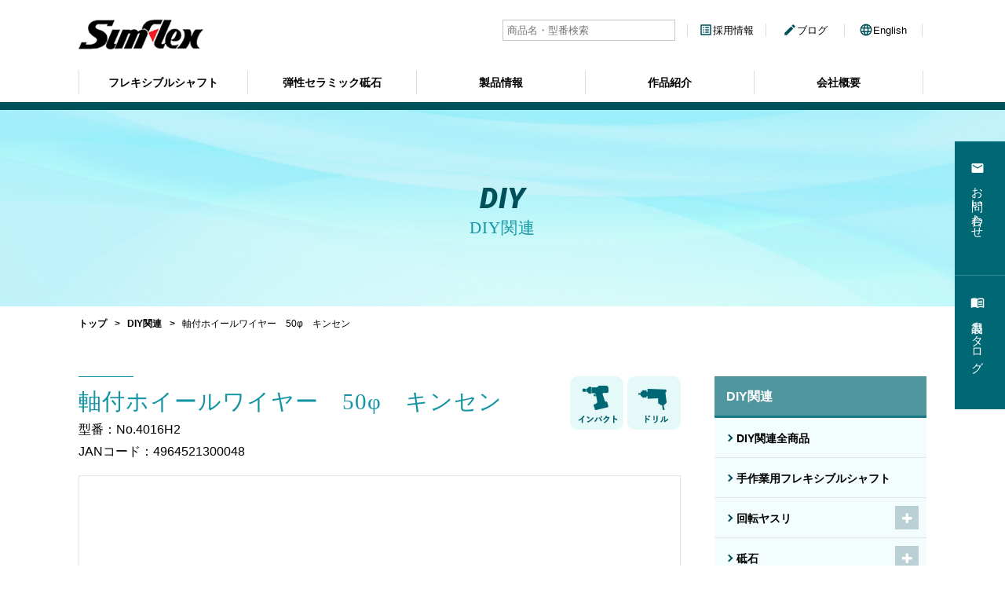

--- FILE ---
content_type: text/html; charset=UTF-8
request_url: https://sumflex.jp/diy/2659/
body_size: 9037
content:
<!DOCTYPE html>
<html lang="ja">
<head>
<meta charset="UTF-8">
<meta name="author" content="サンフレックス株式会社" />
<meta name="format-detection" content="telephone=no,address=no,email=no">
<meta name="viewport" content="width=device-width,initial-scale=1.0,maximum-scale=1.0,user-scalable=no" />
<meta http-equiv="X-UA-Compatible" content="IE=edge">
<meta rel="shortcut icon" href="https://sumflex.jp/favicon.ico">

<link rel="apple-touch-icon-precomposed" href="https://sumflex.jp/apple-touch-icon-precomposed.png" />

<!--Style-->
<link rel="stylesheet" href="https://sumflex.jp/wp-content/themes/sumflex/css/import.css">
<link href="https://fonts.googleapis.com/css?family=Roboto:400,900i&display=swap" rel="stylesheet">
<link href="https://fonts.googleapis.com/icon?family=Material+Icons" rel="stylesheet">
<link href="https://use.fontawesome.com/releases/v5.6.1/css/all.css" rel="stylesheet">
<link href="https://maxcdn.bootstrapcdn.com/font-awesome/4.7.0/css/font-awesome.min.css" rel="stylesheet" integrity="sha384-wvfXpqpZZVQGK6TAh5PVlGOfQNHSoD2xbE+QkPxCAFlNEevoEH3Sl0sibVcOQVnN" crossorigin="anonymous">

<!-- Script -->
<!--<script src="https://ajax.googleapis.com/ajax/libs/jquery/1.11.2/jquery.min.js"></script>-->
<script src="https://ajax.googleapis.com/ajax/libs/jquery/3.2.1/jquery.min.js"></script>
<script type="text/javascript" src="https://sumflex.jp/wp-content/themes/sumflex/js/pagetop.js"></script>
<script type="text/javascript" src="https://sumflex.jp/wp-content/themes/sumflex/js/scrollheader.js"></script>
<script type="text/javascript" src="https://sumflex.jp/wp-content/themes/sumflex/js/fotorama.js"></script>
<script type="text/javascript" src="https://sumflex.jp/wp-content/themes/sumflex/js/accordion.js"></script>
<script>
// nav-toggleの実行
(function($) {
    $(function() {
        var $header = $('#global-header');
        // Nav Toggle Button
        $('.nav-toggle').click(function(){
            $header.toggleClass('open');
        });
    });
})(jQuery);
</script>


<!-- //Script -->

<meta name="google-site-verification" content="ZeGdhuC9hX6MApJUpsSYC7RRdiAVK5zbLEB-YHgiyCU" />



		<!-- All in One SEO 4.1.5.3 -->
		<title>軸付ホイールワイヤー 50φ キンセン | サンフレックス株式会社</title>
		<meta name="robots" content="max-image-preview:large" />
		<link rel="canonical" href="https://sumflex.jp/diy/2659/" />
		<meta property="og:locale" content="ja_JP" />
		<meta property="og:site_name" content="サンフレックス株式会社 |" />
		<meta property="og:type" content="article" />
		<meta property="og:title" content="軸付ホイールワイヤー 50φ キンセン | サンフレックス株式会社" />
		<meta property="og:url" content="https://sumflex.jp/diy/2659/" />
		<meta property="article:published_time" content="2020-05-14T06:54:30+00:00" />
		<meta property="article:modified_time" content="2021-11-18T06:49:52+00:00" />
		<meta name="twitter:card" content="summary" />
		<meta name="twitter:domain" content="sumflex.jp" />
		<meta name="twitter:title" content="軸付ホイールワイヤー 50φ キンセン | サンフレックス株式会社" />
		<script type="application/ld+json" class="aioseo-schema">
			{"@context":"https:\/\/schema.org","@graph":[{"@type":"WebSite","@id":"https:\/\/sumflex.jp\/#website","url":"https:\/\/sumflex.jp\/","name":"\u30b5\u30f3\u30d5\u30ec\u30c3\u30af\u30b9\u682a\u5f0f\u4f1a\u793e","inLanguage":"ja","publisher":{"@id":"https:\/\/sumflex.jp\/#organization"}},{"@type":"Organization","@id":"https:\/\/sumflex.jp\/#organization","name":"\u30b5\u30f3\u30d5\u30ec\u30c3\u30af\u30b9\u682a\u5f0f\u4f1a\u793e","url":"https:\/\/sumflex.jp\/"},{"@type":"BreadcrumbList","@id":"https:\/\/sumflex.jp\/diy\/2659\/#breadcrumblist","itemListElement":[{"@type":"ListItem","@id":"https:\/\/sumflex.jp\/#listItem","position":1,"item":{"@type":"WebPage","@id":"https:\/\/sumflex.jp\/","name":"\u30db\u30fc\u30e0","description":"\u30b5\u30f3\u30d5\u30ec\u30c3\u30af\u30b9\u306f\u52d5\u529b\u4f1d\u9054\u30e1\u30ab\u306e\u30b7\u30f3\u30d7\u30eb\u5316\u3092\u53ef\u80fd\u306b\u3057\u305f\u30d5\u30ec\u30ad\u30b7\u30d6\u30eb\u30b7\u30e3\u30d5\u30c8\u304b\u3089\u3001\u5207\u308b\u3001\u524a\u308b\u3001\u78e8\u304f\u70ba\u306e\u5148\u7aef\u5de5\u5177\u3092\u3001\u7523\u696d\u7528\u304b\u3089DIY\u7528\u306b\u5546\u54c1\u3092\u4f9b\u7d66\u3057\u3066\u304a\u308a\u307e\u3059\u3002","url":"https:\/\/sumflex.jp\/"},"nextItem":"https:\/\/sumflex.jp\/diy\/2659\/#listItem"},{"@type":"ListItem","@id":"https:\/\/sumflex.jp\/diy\/2659\/#listItem","position":2,"item":{"@type":"WebPage","@id":"https:\/\/sumflex.jp\/diy\/2659\/","name":"\u8ef8\u4ed8\u30db\u30a4\u30fc\u30eb\u30ef\u30a4\u30e4\u30fc\u300050\u03c6\u3000\u30ad\u30f3\u30bb\u30f3","url":"https:\/\/sumflex.jp\/diy\/2659\/"},"previousItem":"https:\/\/sumflex.jp\/#listItem"}]},{"@type":"Person","@id":"https:\/\/sumflex.jp\/author\/sumflex\/#author","url":"https:\/\/sumflex.jp\/author\/sumflex\/","name":"sumflex","image":{"@type":"ImageObject","@id":"https:\/\/sumflex.jp\/diy\/2659\/#authorImage","url":"https:\/\/secure.gravatar.com\/avatar\/a97be30e3415d909813c64ab1b27237c?s=96&d=mm&r=g","width":96,"height":96,"caption":"sumflex"}},{"@type":"WebPage","@id":"https:\/\/sumflex.jp\/diy\/2659\/#webpage","url":"https:\/\/sumflex.jp\/diy\/2659\/","name":"\u8ef8\u4ed8\u30db\u30a4\u30fc\u30eb\u30ef\u30a4\u30e4\u30fc 50\u03c6 \u30ad\u30f3\u30bb\u30f3 | \u30b5\u30f3\u30d5\u30ec\u30c3\u30af\u30b9\u682a\u5f0f\u4f1a\u793e","inLanguage":"ja","isPartOf":{"@id":"https:\/\/sumflex.jp\/#website"},"breadcrumb":{"@id":"https:\/\/sumflex.jp\/diy\/2659\/#breadcrumblist"},"author":"https:\/\/sumflex.jp\/author\/sumflex\/#author","creator":"https:\/\/sumflex.jp\/author\/sumflex\/#author","datePublished":"2020-05-14T06:54:30+09:00","dateModified":"2021-11-18T06:49:52+09:00"}]}
		</script>
		<!-- All in One SEO -->

<link rel='dns-prefetch' href='//s.w.org' />
		<!-- This site uses the Google Analytics by MonsterInsights plugin v8.10.0 - Using Analytics tracking - https://www.monsterinsights.com/ -->
		<!-- Note: MonsterInsights is not currently configured on this site. The site owner needs to authenticate with Google Analytics in the MonsterInsights settings panel. -->
					<!-- No UA code set -->
				<!-- / Google Analytics by MonsterInsights -->
				<script type="text/javascript">
			window._wpemojiSettings = {"baseUrl":"https:\/\/s.w.org\/images\/core\/emoji\/13.1.0\/72x72\/","ext":".png","svgUrl":"https:\/\/s.w.org\/images\/core\/emoji\/13.1.0\/svg\/","svgExt":".svg","source":{"concatemoji":"https:\/\/sumflex.jp\/wp-includes\/js\/wp-emoji-release.min.js?ver=5.8.12"}};
			!function(e,a,t){var n,r,o,i=a.createElement("canvas"),p=i.getContext&&i.getContext("2d");function s(e,t){var a=String.fromCharCode;p.clearRect(0,0,i.width,i.height),p.fillText(a.apply(this,e),0,0);e=i.toDataURL();return p.clearRect(0,0,i.width,i.height),p.fillText(a.apply(this,t),0,0),e===i.toDataURL()}function c(e){var t=a.createElement("script");t.src=e,t.defer=t.type="text/javascript",a.getElementsByTagName("head")[0].appendChild(t)}for(o=Array("flag","emoji"),t.supports={everything:!0,everythingExceptFlag:!0},r=0;r<o.length;r++)t.supports[o[r]]=function(e){if(!p||!p.fillText)return!1;switch(p.textBaseline="top",p.font="600 32px Arial",e){case"flag":return s([127987,65039,8205,9895,65039],[127987,65039,8203,9895,65039])?!1:!s([55356,56826,55356,56819],[55356,56826,8203,55356,56819])&&!s([55356,57332,56128,56423,56128,56418,56128,56421,56128,56430,56128,56423,56128,56447],[55356,57332,8203,56128,56423,8203,56128,56418,8203,56128,56421,8203,56128,56430,8203,56128,56423,8203,56128,56447]);case"emoji":return!s([10084,65039,8205,55357,56613],[10084,65039,8203,55357,56613])}return!1}(o[r]),t.supports.everything=t.supports.everything&&t.supports[o[r]],"flag"!==o[r]&&(t.supports.everythingExceptFlag=t.supports.everythingExceptFlag&&t.supports[o[r]]);t.supports.everythingExceptFlag=t.supports.everythingExceptFlag&&!t.supports.flag,t.DOMReady=!1,t.readyCallback=function(){t.DOMReady=!0},t.supports.everything||(n=function(){t.readyCallback()},a.addEventListener?(a.addEventListener("DOMContentLoaded",n,!1),e.addEventListener("load",n,!1)):(e.attachEvent("onload",n),a.attachEvent("onreadystatechange",function(){"complete"===a.readyState&&t.readyCallback()})),(n=t.source||{}).concatemoji?c(n.concatemoji):n.wpemoji&&n.twemoji&&(c(n.twemoji),c(n.wpemoji)))}(window,document,window._wpemojiSettings);
		</script>
		<style type="text/css">
img.wp-smiley,
img.emoji {
	display: inline !important;
	border: none !important;
	box-shadow: none !important;
	height: 1em !important;
	width: 1em !important;
	margin: 0 .07em !important;
	vertical-align: -0.1em !important;
	background: none !important;
	padding: 0 !important;
}
</style>
	<link rel='stylesheet' id='wp-block-library-css'  href='https://sumflex.jp/wp-includes/css/dist/block-library/style.min.css?ver=5.8.12' type='text/css' media='all' />
<link rel='stylesheet' id='parent-style-css'  href='https://sumflex.jp/wp-content/themes/sumflex/style.css?ver=5.8.12' type='text/css' media='all' />
<link rel='stylesheet' id='child-style-css'  href='https://sumflex.jp/wp-content/themes/sumflex-child/style.css?ver=5.8.12' type='text/css' media='all' />
<link rel="https://api.w.org/" href="https://sumflex.jp/wp-json/" /><link rel="alternate" type="application/json+oembed" href="https://sumflex.jp/wp-json/oembed/1.0/embed?url=https%3A%2F%2Fsumflex.jp%2Fdiy%2F2659%2F" />
<link rel="alternate" type="text/xml+oembed" href="https://sumflex.jp/wp-json/oembed/1.0/embed?url=https%3A%2F%2Fsumflex.jp%2Fdiy%2F2659%2F&#038;format=xml" />
<!-- Global site tag (gtag.js) - Google Analytics -->
<script async src="https://www.googletagmanager.com/gtag/js?id=G-8HT1349NNT"></script>
<script>
  window.dataLayer = window.dataLayer || [];
  function gtag(){dataLayer.push(arguments);}
  gtag('js', new Date());

  gtag('config', 'G-8HT1349NNT');
	gtag('config', 'UA-233076992-1');
</script>
	</head>

<body>
<header id="global-header" class="clearfix">
<div class="global-header-inn">
<div class="white-wrap">
<h1 class="logo">
<a href="https://sumflex.jp" class="cell-wrap"><img src="https://sumflex.jp/wp-content/themes/sumflex/img/header/logo.png" alt="サンフレックス株式会社"></a>
</h1>
<div class="nav-toggle">
<div class="nav-toggle-inn">
<span class="line"></span>
<span class="line"></span>
<span class="line"></span>
</div>
</div>
<!-- / white-wrap --></div>
<div class="gnavi">
<nav class="gnavi-menu">
<div class="gnavi-list-wrap">
<ul class="gnavi-list clearfix">
<li class="gnavi-list-item">
<a href="https://sumflex.jp/flexible/" class="gnavi-list-link">フレキシブルシャフト</a>
</li>
<li class="gnavi-list-item">
<a href="https://sumflex.jp/whetstone/" class="gnavi-list-link">弾性セラミック砥石</a>
</li>
<li class="gnavi-list-item hover-out-wrap">
<a href="javascript:void(0)" class="gnavi-list-link hover-out">製品情報</a>
	<ul class="gnavi-list-child">
		<li class="gnavi-list-child-item">
		<a href="https://sumflex.jp/diy/" class="gnavi-list-link">DIY関連</a>
		</li>
		<li class="gnavi-list-child-item">
		<a href="https://sumflex.jp/hobby/" class="gnavi-list-link">ホビーランド・JOYDOS</a>
		</li>
			<li class="gnavi-list-child-item">
		<a href="https://sumflex.jp/ceramic/" class="gnavi-list-link">弾性セラミック砥石</a>
		</li>
	</ul>
</li>
<li class="gnavi-list-item">
<a href="https://sumflex.jp/work/" class="gnavi-list-link">作品紹介</a>
</li>
<li class="gnavi-list-item">
<a href="https://sumflex.jp/company/" class="gnavi-list-link">会社概要</a>
</li>
</ul>
</div>
<!-- / gnavi-menu --></nav>
<div class="gnavi-search">
<form role="search" method="get" id="searchform" class="searchform" action="https://sumflex.jp/">
				<div>
					<label class="screen-reader-text" for="s">検索:</label>
					<input type="text" value="" name="s" id="s" />
					<input type="submit" id="searchsubmit" value="検索" />
				</div>
			</form></div>
<div class="gnavi-sub-menu">
<ul class="list">
<li class="list-item">
<a href="https://sumflex.jp/recruit/" class="list-link"><i class="material-icons md-green md-18">list_alt</i>採用情報</a>
</li>
<li class="list-item">
<a href="https://sumflex.jp/blog/" class="list-link"><i class="material-icons md-green md-18">edit</i>ブログ</a>
</li>
<li class="list-item">
<a href="https://sumflex.jp/en/" target="_blank" class="list-link"><i class="material-icons md-green md-18">language</i>English</a>
</li>
</ul>
<!-- / gnavi-sub-menu --></div>
<div class="gnavi-fix-menu">
<ul class="list">
<li class="list-item">
<a href="https://sumflex.jp/contact/" class="list-link"><i class="material-icons md-white md-18">email</i><span>お問い合わせ</span></a>
</li>
<li class="list-item">
<a href="https://sumflex.jp/catalog/" class="list-link"><i class="material-icons md-white md-18">menu_book</i><span>製品カタログ</span></a>
</li>
</ul>
<!-- / gnavi-fix-menu --></div>
<!-- / gnavi --></div>
<!-- / global-header-inn --></div>
</header>
<div id="main-wrap">

<div class="page-diy page-product">
	
<section class="page-title-sec">
<div class="m-title-wrap">
<p class="title-en txt-en">DIY</p>
<h2 class="title-jp txt-min">DIY関連</h2>
</div>
<!-- /page-title-sec --></section>

<section class="topic-path-sec">
<div class="m-inner">
<ul>
<li><a href="https://sumflex.jp">トップ</a></li>
<li><a href="https://sumflex.jp/diy">DIY関連</a></li>
<li><span>軸付ホイールワイヤー　50φ　キンセン</span></li>
</ul>
</div>
<!-- /topic-path-sec --></section>

<section class="contents">
<div class="m-inner">
<div class="aside">
<p class="title">DIY関連</p>
<ul class="list">
<li class="cat-item cat-item-all">
<a href="/diy/">DIY関連全商品</a>
</li>
	<li class="cat-item cat-item-2"><a href="https://sumflex.jp/diy/cat/diy-001/">手作業用フレキシブルシャフト</a>
</li>
	<li class="cat-item cat-item-3"><a href="https://sumflex.jp/diy/cat/diy-002/">回転ヤスリ</a>
<ul class='children'>
	<li class="cat-item cat-item-71"><a href="https://sumflex.jp/diy/cat/%e6%9c%a8%e5%b7%a5%e7%94%a8/">木工用</a>
</li>
	<li class="cat-item cat-item-72"><a href="https://sumflex.jp/diy/cat/%e9%87%91%e5%b7%a5%e7%94%a8/">金工用</a>
</li>
	<li class="cat-item cat-item-73"><a href="https://sumflex.jp/diy/cat/%e3%83%81%e3%82%bf%e3%83%b3%e3%82%b3%e3%83%bc%e3%83%86%e3%82%a3%e3%83%b3%e3%82%b0/">チタンコーティング</a>
</li>
	<li class="cat-item cat-item-74"><a href="https://sumflex.jp/diy/cat/%e8%b6%85%e7%a1%ac/">超硬</a>
</li>
	<li class="cat-item cat-item-75"><a href="https://sumflex.jp/diy/cat/%e5%85%ad%e8%a7%92%e8%bb%b8-diy-002/">六角軸</a>
</li>
</ul>
</li>
	<li class="cat-item cat-item-4"><a href="https://sumflex.jp/diy/cat/diy-003/">砥石</a>
<ul class='children'>
	<li class="cat-item cat-item-31"><a href="https://sumflex.jp/diy/cat/%e5%88%87%e6%96%ad%e7%a0%a5%e7%9f%b3/">切断砥石</a>
</li>
	<li class="cat-item cat-item-32"><a href="https://sumflex.jp/diy/cat/%e7%a0%94%e5%89%8a%e7%a0%a5%e7%9f%b3/">研削砥石</a>
</li>
	<li class="cat-item cat-item-33"><a href="https://sumflex.jp/diy/cat/%e5%bc%be%e6%80%a7%e3%82%bb%e3%83%a9%e3%83%9f%e3%83%83%e3%82%af%e7%a0%a5%e7%9f%b3/">弾性セラミック砥石</a>
</li>
	<li class="cat-item cat-item-201"><a href="https://sumflex.jp/diy/cat/%e3%82%b4%e3%83%a0%e7%a0%a5%e7%9f%b3/">ゴム砥石</a>
</li>
	<li class="cat-item cat-item-34"><a href="https://sumflex.jp/diy/cat/%e8%bb%b8%e4%bb%98%e7%a0%a5%e7%9f%b3/">軸付砥石</a>
</li>
	<li class="cat-item cat-item-35"><a href="https://sumflex.jp/diy/cat/%e8%bb%b8%e4%bb%98%e7%a0%a5%e7%9f%b3-%e5%85%ad%e8%a7%92%e8%bb%b8/">六角軸</a>
</li>
</ul>
</li>
	<li class="cat-item cat-item-5"><a href="https://sumflex.jp/diy/cat/diy-004/">ワイヤーブラシ</a>
<ul class='children'>
	<li class="cat-item cat-item-40"><a href="https://sumflex.jp/diy/cat/%e3%83%9b%e3%82%a4%e3%83%bc%e3%83%ab%e5%9e%8b/">ホイール型</a>
</li>
	<li class="cat-item cat-item-39"><a href="https://sumflex.jp/diy/cat/%cf%866%e8%bb%b8/">Φ6軸</a>
</li>
	<li class="cat-item cat-item-37"><a href="https://sumflex.jp/diy/cat/%e5%85%ad%e8%a7%92%e8%bb%b8/">六角軸</a>
</li>
	<li class="cat-item cat-item-38"><a href="https://sumflex.jp/diy/cat/%e3%82%b8%e3%82%b9%e3%82%af%e7%94%a8/">ジスク用</a>
</li>
</ul>
</li>
	<li class="cat-item cat-item-50"><a href="https://sumflex.jp/diy/cat/%e3%83%9c%e3%83%b3%e3%83%8d%e3%83%83%e3%83%88%e3%83%bb%e3%83%9d%e3%83%aa%e3%82%b7%e3%83%a3%e3%83%bc/">ボンネット・ポリシャー</a>
<ul class='children'>
	<li class="cat-item cat-item-41"><a href="https://sumflex.jp/diy/cat/%e3%83%91%e3%83%83%e3%83%88%e3%83%bb%e3%83%9c%e3%83%b3%e3%83%8d%e3%83%83%e3%83%88/">パット・ボンネット</a>
</li>
	<li class="cat-item cat-item-42"><a href="https://sumflex.jp/diy/cat/%e3%83%9e%e3%82%b8%e3%83%83%e3%82%af%e3%82%bf%e3%83%83%e3%83%81/">マジックタッチ</a>
</li>
	<li class="cat-item cat-item-171"><a href="https://sumflex.jp/diy/cat/%e3%82%af%e3%83%aa%e3%83%bc%e3%83%8a%e3%83%bc%e3%82%b9%e3%83%9d%e3%83%b3%e3%82%b8/">クリーナースポンジ</a>
</li>
	<li class="cat-item cat-item-43"><a href="https://sumflex.jp/diy/cat/%e3%82%b8%e3%83%ab%e3%83%95%e3%82%a3%e3%83%83%e3%82%af%e3%82%b9/">ジルフィックス</a>
</li>
</ul>
</li>
	<li class="cat-item cat-item-9"><a href="https://sumflex.jp/diy/cat/diy-008/">手作業用品</a>
<ul class='children'>
	<li class="cat-item cat-item-63"><a href="https://sumflex.jp/diy/cat/%e3%83%81%e3%83%a3%e3%83%b3%e3%83%8d%e3%83%ab%e3%83%96%e3%83%a9%e3%82%b7/">チャンネルブラシ</a>
</li>
	<li class="cat-item cat-item-10"><a href="https://sumflex.jp/diy/cat/diy-009/">コンデンサーブラシ</a>
</li>
</ul>
</li>
	<li class="cat-item cat-item-7"><a href="https://sumflex.jp/diy/cat/diy-006/">バフ</a>
<ul class='children'>
	<li class="cat-item cat-item-44"><a href="https://sumflex.jp/diy/cat/%e3%83%90%e3%83%95%e3%83%bb%e3%83%95%e3%82%a7%e3%83%ab%e3%83%88/">バフ・フェルト</a>
</li>
	<li class="cat-item cat-item-46"><a href="https://sumflex.jp/diy/cat/%e7%a0%94%e7%a3%a8%e5%89%a4/">研磨剤</a>
</li>
	<li class="cat-item cat-item-47"><a href="https://sumflex.jp/diy/cat/%e3%82%b5%e3%83%b3%e3%83%80%e3%83%bc%e3%83%90%e3%83%95/">サンダーバフ</a>
</li>
</ul>
</li>
	<li class="cat-item cat-item-8"><a href="https://sumflex.jp/diy/cat/diy-007/">サンダー</a>
<ul class='children'>
	<li class="cat-item cat-item-57"><a href="https://sumflex.jp/diy/cat/%e3%83%91%e3%83%af%e3%83%bc%e3%83%ad%e3%83%83%e3%82%af%e3%83%87%e3%82%a3%e3%82%b9%e3%82%af/">パワーロックディスク</a>
</li>
	<li class="cat-item cat-item-59"><a href="https://sumflex.jp/diy/cat/%e3%83%af%e3%83%b3%e3%82%bf%e3%83%83%e3%83%81%e3%82%b5%e3%83%b3%e3%83%80%e3%83%bc/">ワンタッチサンダー</a>
</li>
	<li class="cat-item cat-item-58"><a href="https://sumflex.jp/diy/cat/%e3%82%b8%e3%82%b9%e3%82%af%e7%94%a8-diy-007/">ジスク用</a>
</li>
	<li class="cat-item cat-item-60"><a href="https://sumflex.jp/diy/cat/%e6%89%8b%e4%bd%9c%e6%a5%ad%e7%94%a8/">手作業用</a>
</li>
	<li class="cat-item cat-item-61"><a href="https://sumflex.jp/diy/cat/%e3%82%aa%e3%83%bc%e3%83%93%e3%82%bf%e3%83%ab%e7%94%a8/">オービタル用</a>
</li>
	<li class="cat-item cat-item-62"><a href="https://sumflex.jp/diy/cat/%e3%83%a9%e3%83%b3%e3%83%80%e3%83%a0%e7%94%a8/">ランダム用</a>
</li>
	<li class="cat-item cat-item-49"><a href="https://sumflex.jp/diy/cat/%e3%82%b5%e3%83%b3%e3%83%80%e3%83%bc%e3%83%9b%e3%82%a4%e3%83%bc%e3%83%ab/">サンダーホイール</a>
</li>
	<li class="cat-item cat-item-51"><a href="https://sumflex.jp/diy/cat/%e3%82%b5%e3%83%b3%e3%83%80%e3%83%bc%e3%83%90%e3%83%b3%e3%83%89/">サンダーバンド</a>
</li>
	<li class="cat-item cat-item-52"><a href="https://sumflex.jp/diy/cat/%e3%82%b5%e3%83%b3%e3%83%87%e3%82%a3%e3%83%b3%e3%82%b0%e3%83%ad%e3%83%bc%e3%83%a9%e3%83%bc/">サンディングローラー</a>
</li>
	<li class="cat-item cat-item-53"><a href="https://sumflex.jp/diy/cat/%e3%83%89%e3%83%a9%e3%83%a0%e3%82%b5%e3%83%b3%e3%83%80%e3%83%bc/">ドラムサンダー</a>
</li>
	<li class="cat-item cat-item-55"><a href="https://sumflex.jp/diy/cat/%e3%82%b9%e3%83%a2%e3%83%bc%e3%83%ab%e3%82%b8%e3%82%b9%e3%82%af%e3%82%b5%e3%83%b3%e3%83%80%e3%83%bc/">スモールジスクサンダー</a>
</li>
	<li class="cat-item cat-item-56"><a href="https://sumflex.jp/diy/cat/%e3%82%b9%e3%83%a2%e3%83%bc%e3%83%ab%e3%83%99%e3%83%99%e3%83%ab%e3%82%b5%e3%83%b3%e3%83%80%e3%83%bc/">スモールベベルサンダー</a>
</li>
</ul>
</li>
	<li class="cat-item cat-item-12"><a href="https://sumflex.jp/diy/cat/diy-011/">磨くゴム</a>
<ul class='children'>
	<li class="cat-item cat-item-68"><a href="https://sumflex.jp/diy/cat/%e3%83%a9%e3%83%90%e3%83%bc%e3%82%b9%e3%83%86%e3%82%a3%e3%83%83%e3%82%af%e3%83%a4%e3%82%b9%e3%83%aa/">ラバースティックヤスリ</a>
</li>
	<li class="cat-item cat-item-69"><a href="https://sumflex.jp/diy/cat/%e7%a3%a8%e3%81%8f%e3%82%b4%e3%83%a0-%e3%81%b8%e3%82%89/">へら</a>
</li>
	<li class="cat-item cat-item-70"><a href="https://sumflex.jp/diy/cat/%e3%83%8e%e3%83%83%e3%82%af%e5%bc%8f/">ノック式</a>
</li>
</ul>
</li>
	<li class="cat-item cat-item-11"><a href="https://sumflex.jp/diy/cat/diy-010/">アクセサリー</a>
<ul class='children'>
	<li class="cat-item cat-item-66"><a href="https://sumflex.jp/diy/cat/%e3%83%89%e3%83%aa%e3%83%ab%e3%82%b9%e3%82%bf%e3%83%b3%e3%83%89/">ドリルスタンド</a>
</li>
	<li class="cat-item cat-item-65"><a href="https://sumflex.jp/diy/cat/%e3%82%ab%e3%83%83%e3%83%97%e3%83%aa%e3%83%b3%e3%82%b0/">カップリング</a>
</li>
	<li class="cat-item cat-item-64"><a href="https://sumflex.jp/diy/cat/%e3%82%a2%e3%83%bc%e3%83%90%e3%83%bc/">アーバー</a>
</li>
	<li class="cat-item cat-item-67"><a href="https://sumflex.jp/diy/cat/%e3%82%b9%e3%83%94%e3%83%bc%e3%83%89%e3%82%b3%e3%83%b3%e3%83%88%e3%83%ad%e3%83%bc%e3%83%a9%e3%83%bc/">スピードコントローラー</a>
</li>
</ul>
</li>
	<li class="cat-item cat-item-13"><a href="https://sumflex.jp/diy/cat/diy-012/">ミーリングドリル</a>
</li>
	<li class="cat-item cat-item-30"><a href="https://sumflex.jp/diy/cat/diy-013/">木彫替刃</a>
<ul class='children'>
	<li class="cat-item cat-item-76"><a href="https://sumflex.jp/diy/cat/w-800%e7%94%a8/">W-800用</a>
</li>
	<li class="cat-item cat-item-77"><a href="https://sumflex.jp/diy/cat/w-400%e3%80%81h-033%e7%94%a8/">W-400、H-033用</a>
</li>
</ul>
</li>
	<li class="cat-item cat-item-14"><a href="https://sumflex.jp/diy/cat/diy-014/">ウルフクラフトシリーズ</a>
<ul class='children'>
	<li class="cat-item cat-item-118"><a href="https://sumflex.jp/diy/cat/%e6%9c%a8%e3%83%80%e3%83%9c/">木ダボ</a>
</li>
	<li class="cat-item cat-item-117"><a href="https://sumflex.jp/diy/cat/%e6%9c%a8%e5%b7%a5%e7%94%a8%e3%83%89%e3%83%aa%e3%83%ab/">木工用ドリル</a>
</li>
	<li class="cat-item cat-item-116"><a href="https://sumflex.jp/diy/cat/%e3%82%af%e3%83%a9%e3%83%b3%e3%83%97/">クランプ</a>
</li>
</ul>
</li>
</ul>
<!-- /aside --></div>


<div class="main">
<div class="product-detail">
<div class="head">
<div class="title-wrap">
<h3 class="m-title-L txt-min">軸付ホイールワイヤー　50φ　キンセン</h3>
<p class="num">型番：No.4016H2</p>
<p class="post-jan-code">JANコード：4964521300048</p>
</div>
<div class="icon-wrap">
<ul class="list">
<li class="list-item"><img src="https://sumflex.jp/wp-content/themes/sumflex/img/common/product_icon_001.png"></li>
<li class="list-item"><img src="https://sumflex.jp/wp-content/themes/sumflex/img/common/product_icon_010.png"></li>
</ul>
</div>
<!-- /head --></div>

<script>
//写真切り替え
$(function(){
	$("img.ChangePhoto").click(function(){
		var ImgSrc = $(this).attr("src");
		var ImgAlt = $(this).attr("alt");
		$("img#MainPhoto").attr({src:ImgSrc,alt:ImgAlt});
		$("img#MainPhoto").hide();
		$("img#MainPhoto").fadeIn("slow");
		return false;
	});
});
</script>
<div class="photo-wrap">
<p class="photo-main"><img src="https://sumflex.jp/wp-content/uploads/2020/05/No.4016H2-1.jpg" id="MainPhoto"></p>
<ul class="list">
<li class="list-item"><img src="https://sumflex.jp/wp-content/uploads/2020/05/No.4016H2-1.jpg" class="ChangePhoto"></li>
</ul>
<!-- 生産・販売テキスト表示 -->
	<!-- //生産・販売テキスト表示 -->
<!-- /photo-wrap --></div>


<div class="btn-wrap">
<ul class="list">
</ul>
<!-- /btn-wrap --></div>


<div class="note-wrap">
<p><b>ワイヤーブラシ</b></p>
<p>ペンキはがし、サビ落とし、バリ取り、スケール調整等、幅広い用途にご利用戴けます。加工材や加工部位に合わせて、線材・形状をお選び下さい。</p>
<p><strong>キンセン</strong></p>
<p>硬鋼線を真鍮メッキし、撚り加工した特殊線材で、研磨力が強く“折れ飛び”が少なく、耐久性があり、安全性が高いです。ワイヤーブラシの線材の主流は“キンセン”へ移行し需要が高まってきています。</p>
<p>&nbsp;</p>
<table style="border-collapse: collapse; width: 101.082%; height: 50px;">
<tbody>
<tr style="height: 24px;">
<td style="width: 15.4871%; height: 24px; background-color: #92c0de; text-align: center; border: 1px solid;"><span>直径×厚み</span></td>
<td style="width: 112.378%; height: 24px; background-color: #92c0de; text-align: center; border: 1px solid;"><span>許容最大回転数</span></td>
</tr>
<tr style="height: 26px;">
<td style="width: 15.4871%; height: 26px; text-align: center; border: 1px solid;"><span>50×10mm</span></td>
<td style="width: 112.378%; height: 26px; text-align: center; border: 1px solid;"><span>3,000 min⁻¹（rpm)</span></td>
</tr>
</tbody>
</table>
<p>&nbsp;</p>
<table style="border-collapse: collapse; width: 101.001%; height: 44px;">
<tbody>
<tr style="height: 24px; background-color: #92c0de;" bgcolor="C3D8EA">
<td style="width: 100%; height: 24px; border: 1px solid; text-align: center;" height="20">詳細</td>
</tr>
<tr style="height: 20px;">
<td style="width: 100%; height: 20px; border: 1px solid;" height="20" align="left"><span>　六角軸（対辺6.35mm）　線径0.25mm</span></td>
</tr>
</tbody>
</table>
<p>&nbsp;</p>
<p>ワイヤーブラシ類は必ず“折れ飛び”が発生します。通常の注意事項の他、特に下記注意事項を厳守し、ケガのないよう安全に配慮して下さい。</p>
<p><strong>注意・警告</strong></p>
<p><span>1.ワイヤーブラシは必ず“折れ飛び”が発生します。顔面、身体の防御のため、防御面と長袖・長ズボンを着用して作業して下さい。</span></p>
<p>2.<span>極端な加圧はワイヤーの“折れ飛び”を増加させ、作業効率を低下させます。ワイヤーの先端部で削るように軽い加圧で作業して下さい。</span></p>
<p>3.<span>ツイスト型はワイヤー部の軸が曲がる恐れがありますので、必ず管等の中へ入れてから回転工具を始動させて下さい。</span></p>
<p>4.インパクトドライバーでの使用はブレが出ます。力のかけ過ぎは危険です。</p>
<!-- /note-wrap --></div>

<!-- /product-detail --></div>
<!-- /main --></div>


<!-- /m-inner --></div>

<!-- /contents --></section>
<!-- /page --></div>
<!-- /main-wrap --></div>
<p id="pagetop"></p>

<footer id="global-footer">

<section class="ft-bnr-sec top">
<div class="m-inner">
<ul class="list">
<li class="list-item">
<a href="https://sumflex.jp/work/" class="list-link">
<img src="https://sumflex.jp/wp-content/themes/sumflex/img/footer/ft_bnr_001.jpg" alt="当社製品を使った作品紹介">
<span class="text">当社製品を使った作品紹介</span>
</a>
</li>
<li class="list-item">
<a href="https://sumflex.jp/company/" class="list-link">
<img src="https://sumflex.jp/wp-content/themes/sumflex/img/footer/ft_bnr_002.jpg" alt="会社概要">
<span class="text">会社概要</span>
</a>
</li>
<li class="list-item">
<a href="https://sumflex.jp/catalog/" class="list-link">
<img src="https://sumflex.jp/wp-content/themes/sumflex/img/footer/ft_bnr_003.jpg" alt="カタログダウンロード">
<span class="text">カタログダウンロード</span>
</a>
</li>
<li class="list-item">
<a href="https://sumflex.jp/blog/" class="list-link">
<img src="https://sumflex.jp/wp-content/themes/sumflex/img/footer/ft_bnr_004.jpg" alt="サンフレックス・ブログ">
<span class="text">サンフレックス・ブログ</span>
</a>
</li>
</ul>
<!-- /m-inner --></div>
<!-- /ft-bnr-sec --></section>

<section class="ft-sns-sec">
<ul class="list">
<li class="list-item">
<a href="https://www.facebook.com/%E3%82%B5%E3%83%B3%E3%83%95%E3%83%AC%E3%83%83%E3%82%AF%E3%82%B9%E6%A0%AA%E5%BC%8F%E4%BC%9A%E7%A4%BE-144793092260571/" target="_blank" class="list-link facebook">サンフレックス Facebookページ</a>
</li>
<li class="list-item">
<a href="https://www.instagram.com/sumflex_official/" target="_blank" class="list-link instagram">サンフレックス Instagram</a>
</li>
</ul>
</section>

<section class="ft-navi-sec">
<div class="m-inner">
<div class="info-box">
<p class="logo"><img src="https://sumflex.jp/wp-content/themes/sumflex/img/footer/logo.png" alt="サンフレックス株式会社"></p>
<div class="note">
<p class="name">サンフレックス株式会社</p>
<p class="add">〒537-0012　大阪市東成区大今里1丁目5番11号</p>
<p class="tel">TEL  06-6974-3488(代)   / FAX  06-6974-4847</p>
</div>
</div>
<div class="navi-box">
<ul class="list">
<li class="list-item"><a href="https://sumflex.jp" class="list-link">HOME</a></li>
<li class="list-item"><a href="https://sumflex.jp/flexible/" class="list-link">フレキシブルシャフト</a></li>
<li class="list-item"><a href="https://sumflex.jp/whetstone/" class="list-link">弾性セラミック砥石</a></li>
<li class="list-item"><a href="https://sumflex.jp/diy/" class="list-link">DIY関連</a></li>
<li class="list-item"><a href="https://sumflex.jp/hobby/" class="list-link">ホビーランド・JOYDOS</a></li>
<li class="list-item"><a href="https://sumflex.jp/work/" class="list-link">作品紹介</a></li>
<li class="list-item"><a href="https://sumflex.jp/catalog/" class="list-link">製品カタログ</a></li>
<li class="list-item"><a href="https://sumflex.jp/company/" class="list-link">会社概要</a></li>
<li class="list-item"><a href="https://sumflex.jp/news/" class="list-link">新着情報</a></li>
<li class="list-item"><a href="https://sumflex.jp/recruit/" class="list-link">採用情報</a></li>
<li class="list-item"><a href="https://sumflex.jp/contact/" class="list-link">お問い合わせ</a></li>
<li class="list-item"><a href="https://sumflex.jp/blog/" class="list-link">ブログ</a></li>
<li class="list-item"><a href="https://sumflex.jp/en/" target="_blank" class="list-link">English</a></li>
</ul>
</div>
<!-- /m-inner --></div>
</section>

<section class="ft-cr-sec">
<p class="copyright">&copy; Sumflex.Co.,Ltd. All Rights Reserved</p>
</section>
<script type='text/javascript' src='https://sumflex.jp/wp-content/themes/sumflex-child/lib/js/script.js?ver=5.8.12' id='child-js-js'></script>
<script type='text/javascript' src='https://sumflex.jp/wp-includes/js/wp-embed.min.js?ver=5.8.12' id='wp-embed-js'></script>
</footer>

</body>
</html>

--- FILE ---
content_type: text/css
request_url: https://sumflex.jp/wp-content/themes/sumflex/css/module.css
body_size: 3731
content:
@charset "UTF-8";

/*
（768px以上）タブレット以上の場合 タブレットを含む
@media (min-width:768px){}

（769px以上）タブレットより大きいの場合 タブレットを含まない
@media (min-width:769px){}

横幅1080pxを切るとき
@media (max-width:1079px){}

横幅1080pxより大きいとき（PC表示）
@media (min-width:1080px){
}

PC表示（1080px）より小さく、タブレット以上の場合
@media (min-width:768px) and (max-width:1079px){
*/


/****************************************************************************
 	clearfix
****************************************************************************/
.clearfix:after {
	content: "."; 
	display: block;
	clear: both;
	height: 0;
	visibility: hidden;
}

.clearfix {
	min-height: 1px;
}

* html .clearfix {
	height: 1px;
	/*¥*//*/
	height: auto;
	overflow: hidden;
	/**/
}

/****************************************************************************
    common parts
****************************************************************************/

/* PC/SP/Tabletで表示・非表示
--------------------------------*/
/*SPの時のみに表示*/
.sp {
	display: block;
}
@media (min-width:768px){
	.sp {
		display: none;
	}
}

/*SPとタブの時に表示*/
.sp-tab {
	display: block;
}
@media (min-width:1080px){
	.sp-tab {
		display: none;
	}
}

/*PCとタブの時に表示*/
.pc-tab {
	display: none;
}
@media (min-width:768px){
	.pc-tab {
		display: block;
	}
}

/*PCの時のみに表示*/
.pc {
	display: none;
}
@media (min-width:769px){
	.pc {
		display: block;
	}
}


/* box
--------------------------------*/

/* innerモジュール */
.m-inner {
	width: 100%;
	padding: 0 15px;
}
@media (min-width:768px){
	.m-inner {
		width: 96%;
		max-width: 1080px;
		margin: 0 auto;
		padding: 0 0;
	}
}


/* section */
.m-section {
	padding: 0 0 4em 0;
}
@media (min-width:768px){
	.m-section {
		padding: 0 0 4em 0;
	}
}
@media (min-width:1080px){
	.m-section {
		padding: 0 0 6em 0;
	}
}


/* whiteの角丸ボックス */
.m-white-box {
	background-color: #fff;
	border-radius: 20px;
	padding: 2em 1.5em;
	margin: 1em 0 0 0;
}
@media (min-width:768px){
	.m-white-box {
		padding: 2em 2.5em;
	}
}
@media (min-width:1080px){
	.m-white-box {
		padding: 2.5em 4em;
		margin: 3em 0 0 0;
	}
}
/* ブルーの角丸ボックス */
.m-blue-box {
	background-color: #e6f9f9;
	border-radius: 20px;
	padding: 2em 1.5em;
	margin: 1em 0 0 0;
}
@media (min-width:768px){
	.m-blue-box {
		padding: 2em 2.5em;
	}
}
@media (min-width:1080px){
	.m-blue-box {
		padding: 2.5em 4em;
		margin: 3em 0 0 0;
	}
}
/* グレーの角丸ボックス 単独 */
.m-gray-box {
	background-color: #f6f6f7;
	border-radius: 10px;
	padding: 2em 1.5em;
}
.m-gray-box.full {/*100%にならない時*/
	width: 100%;	
}
@media (min-width:768px){
	.m-gray-box {
		padding: 2em 2.5em;
	}
}
@media (min-width:1080px){
	.m-gray-box {
		padding: 2.5em 4em;
	}
}

	

/* 背景モジュール */
.m-blue-sec {
	background-color: #edf7fc;
}


/* テキスト関連
--------------------------------*/
.txt-right 	{ text-align: right;}
.txt-center { text-align: center;}

.txt-bold	{ font-weight: bold;}

.txt-red	{ color: #e60012;}
.txt-black	{ color: #000;}

.txt-en {
    font-family: 'Roboto', sans-serif;
    font-weight: 900;
	font-style: italic;
}
.txt-min {
    font-family: 'Yu Mincho', 'YuMincho', "游明朝", 'Hiragino Mincho ProN', 'Hiragino Mincho Pro', "ＭＳ 明朝", 'HGP明朝B', 'Sawarabi Mincho', serif;
    font-weight: normal;
    letter-spacing: 0;
}

/* 文章関連
--------------------------------*/
@media (min-width:768px){
	.m-copy-L {
		font-size: 1.1em;
	}
}

/* 右側に矢印付き太字テキストリンク
--------------------------------*/
a.link-arrow-right {
	position: relative;
	padding-right: 25px;
	font-weight: bold;
}
a.link-arrow-right:after {
	position: absolute;
	right: 0;
	top: 50%;
	margin-top: -5px;
	display: block;
	content:"";
	width: 22px;
	height: 6px;
	background: url("../img/common/arrow_right_s_green.png") no-repeat 0 0;
	background-size: cover;
}


/* テキストリンク（外部リンク）
--------------------------------*/
/*
a.link-txt-blank {
	text-decoration: underline;
	position: relative;
}
a.link-txt-blank:hover {
	text-decoration: none;
}
a.link-txt-blank:after {
	position: absolute;
	right: -15px;
	top: 0;
	display: block;
	content:"";
	width: 11px;
	height: 9px;
	background: url("../img/common/icon_blank_black_s.png") no-repeat 0 0;
	background-size: cover;
	
}
*/

/* 画像関連
--------------------------------*/
.m-img-border {
	border: 1px solid #e5e5e5;
}


/* リスト関連
--------------------------------*/
/*SPでもPCでも2列のリスト*/
.m-two-list {
	display: flex;
	flex-direction: row;
	flex-wrap: wrap;
}
.m-two-list .list-item {
	width: 48%;
	margin: 0 4% 15px 0; 
}
.m-two-list .list-item:nth-child(2n) {
	margin: 0 0 15px 0; 
}
@media  (min-width:768px) {
	.m-two-list .list-item {
		width: 48.5%;
		margin: 0 3% 25px 0; 
	}
	.m-two-list .list-item:nth-child(2n) {
		margin: 0 0 25px 0; 
	}
}

/* position:fixedでヘッダ固定時のページ内リンクのずれを解消
--------------------------------*/
.link-menu {
	padding-top: 90px;
	margin-top: -90px;
}
@media  (min-width:1080px) {
	.link-menu {
		padding-top: 180px;
		margin-top: -180px;
	}
}

/****************************************************************************
 	Material icons
****************************************************************************/
/* Material iconsを利用する */
.material-icons {
	font-family: 'Material Icons';
	font-weight: normal;
	font-style: normal;
	font-size: 24px;  /* 推奨サイズ */
	display: inline-flex;
	width: 1em;
	height: 1em;
	line-height: 1;
	text-transform: none;
	vertical-align: middle;

	/* WebKitブラウザサポート */
	-webkit-font-smoothing: antialiased;
	/* Chrome、Safariサポート */
	text-rendering: optimizeLegibility;

	/* Firefoxサポート */
	-moz-osx-font-smoothing: grayscale;

	/* IEサポート */
	font-feature-settings: 'liga';
}
/* アイコンサイズ */
.material-icons.md-16 { font-size: 16px; }
.material-icons.md-18 { font-size: 18px; }
.material-icons.md-20 { font-size: 20px; }
.material-icons.md-24 { font-size: 24px; }
.material-icons.md-36 { font-size: 36px; }
.material-icons.md-48 { font-size: 48px; }

/* アイコン色:グリーン*/
.material-icons.md-green { color: #005059; }

/* アイコン色:ホワイト*/
.material-icons.md-white { color: #fff; }


/****************************************************************************
 	pagetitle
****************************************************************************/
.page-title-sec {
	width: 100%;
	height: 120px;
	position: relative;
	background: url("../img/common/pagetitle_bg.jpg")no-repeat center bottom;
	background-size: cover;
}
.page-title-sec .m-title-wrap {
	text-align: center;
	padding: 40px 0 0 0;
}
.page-title-sec .m-title-wrap.en-2L {/*SPで英語タイトルが2行になる場合*/
	padding: 30px 0 0 0;
}
.page-title-sec .m-title-wrap .title-en {
	color: #005059;
	font-size: 2em;
	letter-spacing: 1px;
	line-height: 1;
}
.page-title-sec .m-title-wrap .title-jp {
	color: #1494a3;
	font-size: 1.2em;
	font-weight: normal;
	letter-spacing: 1px;
	line-height: 1.2;
}
@media (min-width:768px){
	.page-title-sec .m-title-wrap.en-2L {/*SPで英語タイトルが2行になる場合*/
		padding: 40px 0 0 0;
	}
}
@media (min-width:769px){
	.page-title-sec {
		height: 250px;
	}
	.page-title-sec .m-title-wrap {
		padding: 95px 0 0 0;
	}
	.page-title-sec .m-title-wrap.en-2L {/*SPで英語タイトルが2行になる場合*/
		padding: 95px 0 0 0;
	}
	.page-title-sec .m-title-wrap .title-en {
		font-size: 2.3em;
		line-height: 1;
	}
	.page-title-sec .m-title-wrap .title-jp {
		font-size: 1.3em;
		line-height: 1.8;
	}
}

/****************************************************************************
 	topic-path
****************************************************************************/
.topic-path-sec {
	background-color: #fff;
	width: 100%;
	padding: .7em 0;
	line-height: 1.2;
	margin: 0 0 2em 0;
}
.topic-path-sec li {
	display: inline;
	font-size: .75em;
}
.topic-path-sec li a {
	text-decoration: none;
	font-weight: bold;
	color: #000;
}
.topic-path-sec li a:after {
	content: ">";
	padding-right: 5px;
	padding-left: 10px;
}
.topic-path-sec li a:hover {
	text-decoration: underline;
}
@media (min-width:768px) {
	.topic-path-sec {
		margin: 0 0 3em 0;
	}
}


/****************************************************************************
 	title
****************************************************************************/
.m-title-L {
	color: #1494a3;
	font-size: 1.4em;
	font-weight: normal;
	letter-spacing: 1px;
	position: relative;
	padding: 8px 0 0 0;
	margin: 0 0 1em 0;
}
.m-title-L:before {
	position: absolute;
	left: 0;
	top: 0;
	display: block;
	content:"";
	width: 60px;
	height: 1px;
	background-color: #1494a3;
}
@media (min-width:768px){
	.m-title-L {
		font-size: 1.8em;
		padding: 10px 0 0 0;
		margin: 0 0 1em 0;
	}
	.m-title-L:before {
		width: 70px;
	}
}
/*
.m-title-M {
	font-weight: bold;
	font-size: 1.2em;
	line-height: 1.4;
	letter-spacing: 1px;
	margin: 0 0 1.4em 0;
}
@media (min-width:768px){
	.m-title-M {
		font-size: 1.4em;
		margin: 0 0 1.4em 0;
	}
}*/

/****************************************************************************
 	btn
****************************************************************************/
/* ボタンbase
---------------------*/
a.m-btn,
input.m-btn {
	display: block;
	position: relative;
	cursor: pointer;
	width: 260px;
	/*height: 54px;*/
	margin: 0 auto 0 auto;
	text-align: center;
	text-decoration: none;
	font-size: 1em;
	font-weight: bold;
	border-radius: 5px;
	padding: 8px 6px 8px 0;
	-moz-transition: 0.25s ease-in-out;
	-webkit-transition: 0.25s ease-in-out;
	-o-transition: 0.25s eease-in-out;
}


/* カラー：グリーンベタボタン
---------------------*/
.m-btn.m-btn-green-beta {
	background-color: #006874;
	border: 2px solid #006874;
	color: #fff;
}
.m-btn.m-btn-green-beta:hover {
	background-color: #fff;
	border: 2px solid #006874;
	color: #006874;
}

/* グリーンベタボタン 戻るボタンの場合（<）
---------------------*/
.m-btn.m-btn-return-white {
	padding: 8px 6px 8px 6px;
}
.m-btn.m-btn-return-white:after {
    content: "";
    position: absolute;
    top: 0;
    bottom: 0;
    left: 10px;
    margin: auto;
    vertical-align: middle;
    width: 6px;
    height: 6px;
    border-bottom: 2px solid #fff;
    border-left: 2px solid #fff;
    -moz-transform: rotate(45deg);
    -webkit-transform: rotate(45deg);
    transform: rotate(45deg);
	-moz-transition: 0.25s ease-in-out;
	-webkit-transition: 0.25s ease-in-out;
	-o-transition: 0.25s eease-in-out;
}
.m-btn.m-btn-return-white:hover:after {
    border-bottom: 2px solid #006874;
    border-left: 2px solid #006874;
}




/* 外部リンクアイコンをつける場合
---------------------*/
/*
a.m-btn.m-btn-blank span {
	position: relative;
}
a.m-btn.m-btn-blank span:after {
	position: absolute;
	top: 5px;
	right: -15px;
	display: block;
	content: "";
	width: 11px;
	height: 9px;
	background: url("../img/common/icon_blank_white_s.png")no-repeat;
}
*/


/****************************************************************************
 	table
****************************************************************************/
.table-001 {
	width: 100%;
	border-top: 1px dashed #d2d2d2;
}
.table-001 th,
.table-001 td {
	padding: 1em .5em;
	font-size: .9em;
}
.table-001 th {
	font-weight: normal;
	background-color: #F6F6F8;
	border-bottom: 1px dashed #d2d2d2;
	width: 25%;
	line-height: 1.4;
}
.table-001 td {
	border-bottom: 1px dashed #d2d2d2;
}
.table-001 td .list-item {
	line-height: 1.4;
	margin: 0 0 .8em 0;
}
.table-001 td .list-item:last-child {
	margin: 0 0 0 0;
}
@media (min-width:768px){
	.table-001 th,
	.table-001 td {
		padding: 1.2em 1em;
		font-size: 1em;
	}
}
@media (min-width:1080px){
	.table-001 th,
	.table-001 td {
		padding: 1.5em 1.5em;
	}
	.table-001 th {
		width: 22%;
	}
}


.table-002 {
	width: 100%;
	border-top: 1px solid #d2d2d2;
}
.table-002 th,
.table-002 td {
	padding: 1em .5em;
	font-size: .9em;
}
.table-002 th {
	font-weight: normal;
	background-color: #F6F6F8;
	border-left: 1px solid #d2d2d2;
	border-right: 1px solid #d2d2d2;
	border-bottom: 1px solid #d2d2d2;
	width: 25%;
	line-height: 1.4;
}
.table-002 td {
	border-right: 1px solid #d2d2d2;
	border-bottom: 1px solid #d2d2d2;
}
.table-002 td .list-item {
	line-height: 1.4;
	margin: 0 0 .8em 0;
}
.table-002 td .list-item:last-child {
	margin: 0 0 0 0;
}
@media (min-width:768px){
	.table-002 th,
	.table-002 td {
		padding: 1.2em 1em;
		font-size: 1em;
	}
}
@media (min-width:1080px){
	.table-002 th,
	.table-002 td {
		padding: 1.5em 1.5em;
	}
	.table-002 th {
		width: 22%;
	}
}

/****************************************************************************
 	pagenavi
****************************************************************************/
/*wp-pagenavi base*/
.wp-pagenavi {
	margin: 4em 0 0 0;
	clear: both;
	text-align:center;
}
.wp-pagenavi a, .wp-pagenavi span {
	display: inline-block;
	color: #646a72;
	background-color: #FFF;
	border: solid 1px #b3b1b1;
	padding: 2px 15px;
	margin: 5px 4px;
	white-space: nowrap;
	-moz-border-radius: 3px;
	-webkit-border-radius: 3px;
	border-radius: 3px;
	-webkit-transition: 0.2s ease-in-out;
	-moz-transition: 0.2s ease-in-out;
	-o-transition: 0.2s ease-in-out;
	transition: 0.2s ease-in-out;
	text-align: center;
	text-decoration:none;
}
.wp-pagenavi a:hover{
	color:#FFF; 
	background-color:#006874; 
	border-color:#006874;
}
.wp-pagenavi span.current{
	color: #FFF;
	background-color: #b3b1b1;
	border-color: #b3b1b1;
	font-weight: bold;
}
.wp-pagenavi span.pages{
	border: none;
}




/****************************************************************************
    margin bottom
****************************************************************************/

/*   Sサイズ
---------------------*/
.mb-s {
	margin-bottom: 1em;
}
@media (min-width:768px){
	.mb-s {
		margin-bottom: 1.5em;
	}
}

/*  Mサイズ
---------------------*/
.mb-m {
	margin-bottom: 2em;
}
@media (min-width:768px){
	.mb-m {
		margin-bottom: 4em;
	}
}


/****************************************************************************
    margin top
****************************************************************************/
/*   Sサイズ
---------------------*/
.mt-s {
	margin-top: 1em;
}
@media (min-width:768px){
	.mt-s {
		margin-top: 1.5em;
	}
}
/*   Mサイズ
---------------------*/
.mt-m {
	margin-top: 2em;
}
@media (min-width:768px){
	.mt-m {
		margin-top: 4em;
	}
}

/****************************************************************************
    margin left
****************************************************************************/
/*   Sサイズ
---------------------*/
.ml-s {
	margin-left: 10px;
}
@media (min-width:768px){
	.ml-s {
		margin-left: 20px;
	}
}


/****************************************************************************
 	 準備中ページ
****************************************************************************/
@media (min-width:768px) {
	.waiting-copy {
		text-align: center;
		margin: 0 0 20px 0;
	}
}




--- FILE ---
content_type: application/javascript
request_url: https://sumflex.jp/wp-content/themes/sumflex/js/scrollheader.js
body_size: 503
content:
// JavaScript Document

function init() {
	// スクロールして何ピクセルでアニメーションさせるか
	var px_change	= 30;

	// スクロールのイベントハンドラを登録
	window.addEventListener('scroll', function(e){
		// 変化するポイントまでスクロールしたらクラスを追加
		if ( $(window).scrollTop() > px_change ) {
			$("#global-header").addClass("scroll");

		// 変化するポイント以前であればクラスを削除
		} else if ( $("#global-header").hasClass("scroll") ) {
			$("#global-header").removeClass("scroll");
		}
	});
}
window.onload = init();

--- FILE ---
content_type: application/javascript
request_url: https://sumflex.jp/wp-content/themes/sumflex-child/lib/js/script.js?ver=5.8.12
body_size: 313
content:
function custom_form_adjustment()
{
    const searchFormInput = document.querySelector('#searchform input[type="text"]');
    searchFormInput.setAttribute('placeholder', '商品名・型番検索');
}
custom_form_adjustment();

/*
const pageSearchElement = document.querySelector('.page-search');
if(pageSearchElement) {
    replace_browser_url();
}
function replace_browser_url()
{
    history.replaceState('','','./');
}
*/